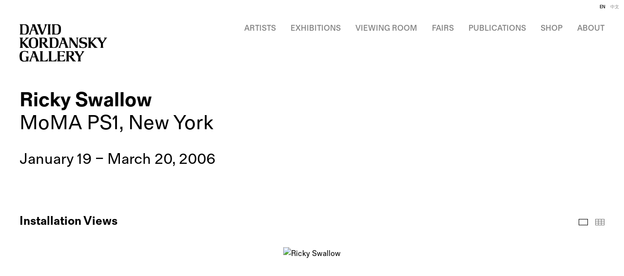

--- FILE ---
content_type: text/html; charset=UTF-8
request_url: https://davidkordanskygallery.com/public-exhibitions/ricky-swallow5
body_size: 37705
content:
    <!DOCTYPE html>
    <html lang="en">
    <head>
        <meta charset='utf-8'>
        <meta content='width=device-width, initial-scale=1.0, user-scalable=yes' name='viewport'>

        
        <link rel="stylesheet" href="https://cdnjs.cloudflare.com/ajax/libs/Swiper/4.4.6/css/swiper.min.css"
              integrity="sha256-5l8WteQfd84Jq51ydHtcndbGRvgCVE3D0+s97yV4oms=" crossorigin="anonymous" />

                    <link rel="stylesheet" href="/build/basicLeftBase.bb0ae74c.css">

                    <script src="/build/runtime.d94b3b43.js"></script><script src="/build/lazyLoadSwiper.36fa3d0c.js"></script>
            <script src="/build/lazyLoadPages.3cc4f77d.js"></script>
        
                    
        
        
        
                        <meta name="description" content="David Kordansky Gallery is a contemporary art gallery with locations in Los Angeles and New York, representing more than fifty artists and artist estates.">



<title>Ricky Swallow -  - Public Exhibitions - David Kordansky Gallery</title>

    <link rel="shortcut icon" href="https://s3.amazonaws.com/files.collageplatform.com.prod/image_cache/favicon/application/675c7754605ea781900ec16e/94b0b54137b19240ade6c957859a29bc.png">

    <link rel="apple-touch-icon" href="https://s3.amazonaws.com/files.collageplatform.com.prod/image_cache/apple_touch_icon/application/675c7754605ea781900ec16e/481f8c8c5291c6f0186353665426f8c5.png">
    <link rel="apple-touch-icon" href="https://s3.amazonaws.com/files.collageplatform.com.prod/image_cache/apple_touch_icon2/application/675c7754605ea781900ec16e/481f8c8c5291c6f0186353665426f8c5.png" sizes='76x76'>
    <link rel="apple-touch-icon" href="https://s3.amazonaws.com/files.collageplatform.com.prod/image_cache/apple_touch_icon3/application/675c7754605ea781900ec16e/481f8c8c5291c6f0186353665426f8c5.png" sizes='120x120'>
    <link rel="apple-touch-icon" href="https://s3.amazonaws.com/files.collageplatform.com.prod/image_cache/apple_touch_icon4/application/675c7754605ea781900ec16e/481f8c8c5291c6f0186353665426f8c5.png" sizes='152x152'>

	<meta property="og:description" content="David Kordansky Gallery is a contemporary art gallery with locations in Los Angeles and New York, representing more than fifty artists and artist estates." />

	<meta property="twitter:description" content="David Kordansky Gallery is a contemporary art gallery with locations in Los Angeles and New York, representing more than fifty artists and artist estates." />
<!--<script src="https://unpkg.com/scrollreveal"></script>-->
<script src="https://cdnjs.cloudflare.com/ajax/libs/scrollReveal.js/4.0.9/scrollreveal.js"></script>

<script type="text/javascript">if(window.location.pathname=='/exhibition/john-armleder'){window.location='https://www.davidkordanskygallery.com/exhibitions/john-armleder2'}</script>
<script type="text/javascript">if(window.location.pathname=='/exhibitions/online-viewing-room2'){window.location='https://www.davidkordanskygallery.com/viewing-room'}</script>
<script type="text/javascript">if(window.location.pathname=='/fairs/art-basel-online-viewing-rooms'){window.location='https://www.davidkordanskygallery.com/viewing-room'}</script>
<script type="text/javascript">if(window.location.pathname=='/exhibitions/one-on-one-adam-pendleton'){window.location='https://www.davidkordanskygallery.com/viewing-room'}</script>
<script type="text/javascript">if(window.location.pathname=='/exhibitions/tom-of-finland-100-years'){window.location='https://www.davidkordanskygallery.com/viewing-room'}</script>
<script type="text/javascript">if(window.location.pathname=='/exhibitions/one-on-one-mary-weatherford'){window.location='https://www.davidkordanskygallery.com/viewing-room'}</script>
<script type="text/javascript">if(window.location.pathname=='/exhibitions/mary-weatherford-the-japan-drawings'){window.location='https://www.davidkordanskygallery.com/viewing-room'}</script>
<script type="text/javascript">if(window.location.pathname=='/exhibitions/one-on-one-tala-madani'){window.location='https://www.davidkordanskygallery.com/viewing-room/one-on-one-tala-madani'}</script>
<script type="text/javascript">if(window.location.pathname=='/exhibitions/one-on-one-evan-holloway'){window.location='https://www.davidkordanskygallery.com/viewing-room/one-on-one-evan-holloway'}</script>
<script type="text/javascript">if(window.location.pathname=='/exhibitions/one-on-one-rashid-johnson'){window.location='https://www.davidkordanskygallery.com/viewing-room/one-on-one-rashid-johnson'}</script>
<script type="text/javascript">if(window.location.pathname=='/exhibitions/one-on-one-david-altmejd'){window.location='https://www.davidkordanskygallery.com/viewing-room/one-on-one-david-altmejd'}</script>
        
        <link rel="stylesheet" type="text/css" href="/style.6f65a7b1d1c22934cb4deda0877c5226.css"/>


        
            <script type="text/javascript">
        if (!location.hostname.match(/^www\./)) {
          if (['davidkordanskygallery.com'].indexOf(location.hostname) > -1) {
            location.href = location.href.replace(/^(https?:\/\/)/, '$1www.')
          }
        }
    </script>


        <script src="//ajax.googleapis.com/ajax/libs/jquery/1.11.2/jquery.min.js"></script>

        <script src="https://cdnjs.cloudflare.com/ajax/libs/Swiper/4.4.6/js/swiper.min.js"
                integrity="sha256-dl0WVCl8jXMBZfvnMeygnB0+bvqp5wBqqlZ8Wi95lLo=" crossorigin="anonymous"></script>

        <script src="https://cdnjs.cloudflare.com/ajax/libs/justifiedGallery/3.6.5/js/jquery.justifiedGallery.min.js"
                integrity="sha256-rhs3MvT999HOixvXXsaSNWtoiKOfAttIR2dM8QzeVWI=" crossorigin="anonymous"></script>

        <script>window.jQuery || document.write('<script src=\'/build/jquery.8548b367.js\'><\/script>');</script>

                    <script src="/build/jquery.8548b367.js"></script>
            <script src="/build/jquery.nicescroll.min.js.db5e58ee.js"></script>
            <script src="/build/jquery.lazyload.min.js.32226264.js"></script>
            <script src="/build/vendorJS.fffaa30c.js"></script>
        
        <script src="https://cdnjs.cloudflare.com/ajax/libs/jarallax/1.12.4/jarallax.min.js" integrity="sha512-XiIA4eXSY4R7seUKlpZAfPPNz4/2uzQ+ePFfimSk49Rtr/bBngfB6G/sE19ti/tf/pJ2trUbFigKXFZLedm4GQ==" crossorigin="anonymous" referrerpolicy="no-referrer"></script>

                    <script type="text/javascript">
                var langInUrl = false;
                var closeText = "Close";
                var zoomText = "Zoom";
            </script>
        
        <script type="text/javascript">
                        $(document).ready(function () {
                $('body>#supersized, body>#supersized-loader').remove();
            });
            var screens = {
        'selected-works': {
            masterType: 'imagewithdescription',
            configuration: ["enable_thumbnail_view"]
        },
    };
var frontendParams = {
    currentScreen: null,
};


        </script>

                    <script src="/build/headerCompiledJS.3b1cf68a.js"></script>
        
        
        <script src="/build/frontendBase.4818ec01.js"></script>

        
                    <!-- Global site tag (gtag.js) - Google Analytics -->
<script async src="https://www.googletagmanager.com/gtag/js?id=UA-141720561-1"></script>
<script>
  window.dataLayer = window.dataLayer || [];
  function gtag(){dataLayer.push(arguments);}
  gtag('js', new Date());

  gtag('config', 'UA-141720561-1');
</script>
        
                    <script src="/build/smartquotes.c236f893.js"></script>
            <script type="application/javascript">
                $(document).bind("ready ajaxComplete",function() {
                    smartquotes();
                });
            </script>
        
                    <script type="text/javascript" src="/scripts.a35b6ec1987e0c143b82b873792f35b1.js"></script>

                <script src="https://www.recaptcha.net/recaptcha/api.js?render=6LfIL6wZAAAAAPw-ECVAkdIFKn-8ZQe8-N_5kUe8"></script>
    </head>
    <body data-email-protected=""
          data-section-key="public-exhibitions"
          data-section-id="5acf78616aa72cb3278b4567"
         class="
            ada-compliance                        s-public-exhibitions            detail-page            
        ">
                    <a href="#contentWrapper" id="skipToContent">Skip to content</a>
                <input type="hidden" value="" id="email-protected-header"/>
        <input type="hidden" value="" id="email-protected-description"/>
        <input type="hidden" value="First Name" id="email-protected-first-name-field-text"/>
        <input type="hidden" value="Last Name" id="email-protected-last-name-field-text"/>
        <input type="hidden" value="Email" id="email-protected-email-field-text"/>
        <input type="hidden" value="Subscribe" id="email-protected-subscribe-button-text"/>

                    <header class='main-header
                '>
                <div class='container'>
                    <a class='logo' href='/'><img itemprop="image" class="alt-standard" alt="David Kordansky Gallery" src="https://s3.amazonaws.com/files.collageplatform.com.prod/application/675c7754605ea781900ec16e/439ab7620eba4d6f8b8f21cd755e04f5.png" width="180"/></a><nav class='main'><a href="/artist">Artist</a><a href="/exhibitions">Exhibitions</a><a href="/viewing-room">Viewing Room</a><a href="/fairs">Fairs</a><a href="/publications">Publications</a><a href="https://shop.davidkordanskygallery.com/" target="_blank">Shop</a><a href="/gallery-info/about">About</a><div class="menu-group"><a href="#" style="cursor: default;"                >Gallery Info</a><div class="menu-group-items"><a href="/gallery-info/about">About</a><a href="/gallery-info/gallery-locations">Gallery Locations</a><a href="/gallery-info/staff">Staff</a><a href="/gallery-info/careers">Careers</a><a href="/gallery-info/subscribe">Subscribe</a></div></div></nav><nav class='languages'><a href="/public-exhibitions/ricky-swallow5" class="active" id="lang-en">EN</a><a href="/ch/gong-kai-zhan-lan/ricky-swallow5" class="" id="lang-ch">中文</a></nav><div class="mobile-menu-wrapper"><nav class='mobile'><a class="menu" href="#">Menu</a><div class="navlinks"><a href="/artist">Artist</a><a href="/exhibitions">Exhibitions</a><a href="/viewing-room">Viewing Room</a><a href="/fairs">Fairs</a><a href="/publications">Publications</a><a href="https://shop.davidkordanskygallery.com/" target="_blank">Shop</a><a href="/gallery-info/about">About</a><div class="menu-group"><a href="#" style="cursor: default;"                >Gallery Info</a><div class="menu-group-items"><a href="/gallery-info/about">About</a><a href="/gallery-info/gallery-locations">Gallery Locations</a><a href="/gallery-info/staff">Staff</a><a href="/gallery-info/careers">Careers</a><a href="/gallery-info/subscribe">Subscribe</a></div></div></div></nav><nav class="mobile-languages"><a href="/public-exhibitions/ricky-swallow5" class="active" id="lang-en">en</a><a href="/ch/gong-kai-zhan-lan/ricky-swallow5" class="" id="lang-ch">ch</a></nav></div><div class="social"><div class="embed"></div></div>
                </div>
            </header>
                <div id="contentWrapper" tabindex="-1" class="contentWrapper">
                        
    




                                                                    
<div class="container page-header-container"><header class="section-header divider page-header
                    
                                                            "><div class='item-header'><h1>Ricky Swallow</h1><h2 class="subtitle2">MoMA PS1, New York</h2><h3>January 19 – March 20, 2006</h3></div><span class='links'><a href='/' class="link-back back-link back">Back</a></span></header></div>


  
            <section id='selected-works'>
                                                <div id='screen-selected-works' >
                                            




        
<div class="container "><header class='section-header divider border-top '><h1>
                Installation Views
            </h1><span class='links slider-features'><a class='ajax             active-default                            active
             selected-works' data-target="#selected-works-container"
                data-screen="installation-views"
                href="/public-exhibitions/ricky-swallow5/installation-views?view=slider"
                                                            
                                            data-lang-en="/public-exhibitions/ricky-swallow5/installation-views?view=slider"
                                                            
                                            data-lang-ch="/ch/gong-kai-zhan-lan/ricky-swallow5/zhan-lan-tu-pian?view=slider"
                        
            >
                            Installation Views
                    </a><a class='ajax             active-default                        selected-works link-thumbnails'
            data-target="#selected-works-container"
            data-screen="installation-views"
            href="/public-exhibitions/ricky-swallow5/installation-views?view=thumbnails"
                                                        
                                            data-lang-en="/public-exhibitions/ricky-swallow5/installation-views?view=thumbnails"
                                                            
                                            data-lang-ch="/ch/gong-kai-zhan-lan/ricky-swallow5/zhan-lan-tu-pian?view=thumbnails"
                        
        >
                            Thumbnails
                    </a></span></header></div>
            
            
                            <div class='container
                    '>
            
                                        <div id='selected-works-container'>
            <div class='
                slider                                 full-slider
                
                                '
                            >

            
                            <div data-screen="selected-works"
     class='fader-items
     
               bx-preload
          '
    >
                                                                                            <div class='slide'>
    <div class="slide-wrapper">
    
                            <figure class="">
                <img
        class='
            enlarge                                    bx-image        '
                                                data-href="/public-exhibitions/ricky-swallow5/selected-works?view=enlarge"
                            data-slide='1'
        data-src='https://static-assets.artlogic.net/w_1600,h_960,c_limit/exhibit-e/675c7754605ea781900ec16e/80b767c07fe27a218f9766c60ce4aa5e.jpeg'        data-enlarge='https://static-assets.artlogic.net/w_1800,h_1800,c_limit/exhibit-e/675c7754605ea781900ec16e/80b767c07fe27a218f9766c60ce4aa5e.jpeg'                alt='Ricky Swallow'
        tabindex="0"        >
            </figure>
        
        <figcaption>
            
                                            </figcaption>
            </div>
</div>
                                                                                                <div class='slide'>
    <div class="slide-wrapper">
    
                            <figure class="">
                <img
        class='
            enlarge                                    bx-image        '
                                                data-href="/public-exhibitions/ricky-swallow5/selected-works?view=enlarge"
                            data-slide='2'
        data-src='https://static-assets.artlogic.net/w_1600,h_960,c_limit/exhibit-e/675c7754605ea781900ec16e/6fd0cd194cc4deb7e36d252d809868c2.jpeg'        data-enlarge='https://static-assets.artlogic.net/w_1800,h_1800,c_limit/exhibit-e/675c7754605ea781900ec16e/6fd0cd194cc4deb7e36d252d809868c2.jpeg'                alt='Ricky Swallow'
        tabindex="0"        >
            </figure>
        
        <figcaption>
            
                                            </figcaption>
            </div>
</div>
                                                                                                <div class='slide'>
    <div class="slide-wrapper">
    
                            <figure class="">
                <img
        class='
            enlarge                                    bx-image        '
                                                data-href="/public-exhibitions/ricky-swallow5/selected-works?view=enlarge"
                            data-slide='3'
        data-src='https://static-assets.artlogic.net/w_1600,h_960,c_limit/exhibit-e/675c7754605ea781900ec16e/a386837a222720dab79403adcfebb1e1.jpeg'        data-enlarge='https://static-assets.artlogic.net/w_1800,h_1800,c_limit/exhibit-e/675c7754605ea781900ec16e/a386837a222720dab79403adcfebb1e1.jpeg'                alt='Ricky Swallow'
        tabindex="0"        >
            </figure>
        
        <figcaption>
            
                                            </figcaption>
            </div>
</div>
                                                                                                <div class='slide'>
    <div class="slide-wrapper">
    
                            <figure class="">
                <img
        class='
            enlarge                                    bx-image        '
                                                data-href="/public-exhibitions/ricky-swallow5/selected-works?view=enlarge"
                            data-slide='4'
        data-src='https://static-assets.artlogic.net/w_1600,h_960,c_limit/exhibit-e/675c7754605ea781900ec16e/9eb4fb08ecee3ad5dfc79722402de716.jpeg'        data-enlarge='https://static-assets.artlogic.net/w_1800,h_1800,c_limit/exhibit-e/675c7754605ea781900ec16e/9eb4fb08ecee3ad5dfc79722402de716.jpeg'                alt='Ricky Swallow'
        tabindex="0"        >
            </figure>
        
        <figcaption>
            
                                            </figcaption>
            </div>
</div>
                                                                                                <div class='slide'>
    <div class="slide-wrapper">
    
                            <figure class="">
                <img
        class='
            enlarge                                    bx-image        '
                                                data-href="/public-exhibitions/ricky-swallow5/selected-works?view=enlarge"
                            data-slide='5'
        data-src='https://static-assets.artlogic.net/w_1600,h_960,c_limit/exhibit-e/675c7754605ea781900ec16e/6561d09be64f9a8108ecf045432e460e.jpeg'        data-enlarge='https://static-assets.artlogic.net/w_1800,h_1800,c_limit/exhibit-e/675c7754605ea781900ec16e/6561d09be64f9a8108ecf045432e460e.jpeg'                alt='Ricky Swallow'
        tabindex="0"        >
            </figure>
        
        <figcaption>
            
                                            </figcaption>
            </div>
</div>
                                                                                                <div class='slide'>
    <div class="slide-wrapper">
    
                            <figure class="">
                <img
        class='
            enlarge                                    bx-image        '
                                                data-href="/public-exhibitions/ricky-swallow5/selected-works?view=enlarge"
                            data-slide='6'
        data-src='https://static-assets.artlogic.net/w_1600,h_960,c_limit/exhibit-e/675c7754605ea781900ec16e/d770dc4866d65edea1b49191fb369770.jpeg'        data-enlarge='https://static-assets.artlogic.net/w_1800,h_1800,c_limit/exhibit-e/675c7754605ea781900ec16e/d770dc4866d65edea1b49191fb369770.jpeg'                alt='Ricky Swallow'
        tabindex="0"        >
            </figure>
        
        <figcaption>
            
                                            </figcaption>
            </div>
</div>
                                                                                                <div class='slide'>
    <div class="slide-wrapper">
    
                            <figure class="">
                <img
        class='
            enlarge                                    bx-image        '
                                                data-href="/public-exhibitions/ricky-swallow5/selected-works?view=enlarge"
                            data-slide='7'
        data-src='https://static-assets.artlogic.net/w_1600,h_960,c_limit/exhibit-e/675c7754605ea781900ec16e/5a84535d73c2253fa52effe8dbc4b45f.jpeg'        data-enlarge='https://static-assets.artlogic.net/w_1800,h_1800,c_limit/exhibit-e/675c7754605ea781900ec16e/5a84535d73c2253fa52effe8dbc4b45f.jpeg'                alt='Ricky Swallow'
        tabindex="0"        >
            </figure>
        
        <figcaption>
            
                                            </figcaption>
            </div>
</div>
                                                                                                <div class='slide'>
    <div class="slide-wrapper">
    
                            <figure class="">
                <img
        class='
            enlarge                                    bx-image        '
                                                data-href="/public-exhibitions/ricky-swallow5/selected-works?view=enlarge"
                            data-slide='8'
        data-src='https://static-assets.artlogic.net/w_1600,h_960,c_limit/exhibit-e/675c7754605ea781900ec16e/f503cfac99bd1d930ddf71c394410065.jpeg'        data-enlarge='https://static-assets.artlogic.net/w_1800,h_1800,c_limit/exhibit-e/675c7754605ea781900ec16e/f503cfac99bd1d930ddf71c394410065.jpeg'                alt='Ricky Swallow'
        tabindex="0"        >
            </figure>
        
        <figcaption>
            
                                            </figcaption>
            </div>
</div>
                </div>
            
                        </div>
            </div>
                    </div>
        
                </div>
    
                    </section>
                    <section id='associations'>
                                        <div class='associations fixed-font'>
                                                                <div id="related-public-exhibitions">
                        <div id='public-exhibitions' class="associations">
                                                                                                                                                                                        <div class="associations ">

    
        
        
                                                                    
                    
<div id="public-exhibitions-grid" class='grid-container custom-grid-container custom-grid'>
            





<div class="container "><header class="section-header divider
                    custom-grid
                                                            "><h4>Selected Public Exhibitions</h4></header></div>
    
    <div id="" class='container fixed-font custom-grid'><div class='entry'>
                                                                        <a href='/public-exhibitions/ricky-swallow7'>
                                                                <div class="placeholder">
                        <div class="image">
                                                    </div>
                    </div>
                                                                                                                <div class="titles">
                    <div class="title">Ricky Swallow</div>

                    
                                            <span class="subtitle">Bent Forms #1–#4</span>
                        <span
                                class="subtitle subtitle2">Loti Smorgon Sculpture Terrace Commission, Museum of Contemporary Art Australia, Sydney</span>                                                                                                    <span class="date">
                                August 6, 2025 – July 20, 2026
                            </span>
                                                                                                                                                                                                                                                                                                                                                                            </div>
                                                                                                                                                                                                                </a>                                                                                        </div><div class='entry'>
                                                                        <a href='/public-exhibitions/ricky-swallow2'>
                                                                <div class="placeholder">
                        <div class="image">
                                                    </div>
                    </div>
                                                                                                                <div class="titles">
                    <div class="title">Ricky Swallow</div>

                    
                                            <span class="subtitle">Made in L.A. 2014</span>
                        <span
                                class="subtitle subtitle2">Hammer Museum, Los Angeles</span>                                                                                                    <span class="date">
                                June 15 – September 7, 2014
                            </span>
                                                                                                                                                                                                                                                                                                                                                                            </div>
                                                                                                                                                                                                                </a>                                                                                        </div><div class='entry'>
                                                                        <a href='/public-exhibitions/ricky-swallow'>
                                                                <div class="placeholder">
                        <div class="image">
                                                    </div>
                    </div>
                                                                                                                <div class="titles">
                    <div class="title">Ricky Swallow</div>

                    
                                            <span class="subtitle">Whitney Biennial</span>
                        <span
                                class="subtitle subtitle2">Whitney Museum of American Art, New York</span>                                                                                                    <span class="date">
                                March 7 – May 25, 2014
                            </span>
                                                                                                                                                                                                                                                                                                                                                                            </div>
                                                                                                                                                                                                                </a>                                                                                        </div><div class='entry'>
                                                                        <a href='/public-exhibitions/lesley-vance5'>
                                                                <div class="placeholder">
                        <div class="image">
                                                    </div>
                    </div>
                                                                                                                <div class="titles">
                    <div class="title">Lesley Vance</div>

                    
                                            <span class="subtitle">Lesley Vance &amp; Ricky Swallow</span>
                        <span
                                class="subtitle subtitle2">Huntington Art Gallery, San Marino, California</span>                                                                                                    <span class="date">
                                November 10, 2012 – March 11, 2013
                            </span>
                                                                                                                                                                                                                                                                                                                                                                            </div>
                                                                                                                                                                                                                </a>                                                                                        </div><div class='entry'>
                                                                        <a href='/public-exhibitions/ricky-swallow3'>
                                                                <div class="placeholder">
                        <div class="image">
                                                    </div>
                    </div>
                                                                                                                <div class="titles">
                    <div class="title">Ricky Swallow</div>

                    
                                            <span class="subtitle">Lesley Vance &amp; Ricky Swallow</span>
                        <span
                                class="subtitle subtitle2">Huntington Art Gallery, San Marino, California</span>                                                                                                    <span class="date">
                                November 10, 2012 – March 11, 2013
                            </span>
                                                                                                                                                                                                                                                                                                                                                                            </div>
                                                                                                                                                                                                                </a>                                                                                        </div><div class='entry'>
                                                                        <a href='/public-exhibitions/ricky-swallow6'>
                                                                <div class="placeholder">
                        <div class="image">
                                                    </div>
                    </div>
                                                                                                                <div class="titles">
                    <div class="title">Ricky Swallow</div>

                    
                                            <span class="subtitle"></span>
                        <span
                                class="subtitle subtitle2">The Douglas Hyde Gallery, Dublin, Ireland</span>                                                                                                    <span class="date">
                                May 11 – June 23, 2007
                            </span>
                                                                                                                                                                                                                                                                                                                                                                            </div>
                                                                                                                                                                                                                </a>                                                                                        </div><div class='entry'>
                                                                        <a href='/public-exhibitions/ricky-swallow4'>
                                                                <div class="placeholder">
                        <div class="image">
                                                    </div>
                    </div>
                                                                                                                <div class="titles">
                    <div class="title">Ricky Swallow</div>

                    
                                            <span class="subtitle">This Time Another Year</span>
                        <span
                                class="subtitle subtitle2">Australian Pavilion, 51st Venice Biennale</span>                                                                                                    <span class="date">
                                June 12 – November 5, 2005
                            </span>
                                                                                                                                                                                                                                                                                                                                                                            </div>
                                                                                                                                                                                                                </a>                                                                                        </div></div>
</div>
    

</div>
                        </div>
                    </div>
                                    </div>
    
                    </section>
        

                    </div>
        
<footer class="divider show4col"><div class="container clearfix"><div class='divider'></div><div class='footer-cols'><div class="footer-col1"><p>[LOGO]</p><p class="ee-editor-block" style="border-color:#000000;border-style:solid;border-width:1px;">&copy; David Kordansky Gallery</p><p class="ee-editor-block" style="border-color:#000000;border-style:solid;border-width:1px;"><a href="/site-index">Site Index</a></p></div><div class="footer-col2"><p><strong>Los Angeles</strong></p><p>&nbsp;</p><p>5130 W. Edgewood Pl.<br />
Los Angeles, CA 90019<br />
T: 323.935.3030<br />
Tuesday&ndash;Saturday, 10 AM&ndash;6 PM</p></div><div class="footer-col3"><p><strong>New York</strong></p><p>&nbsp;</p><p>520 W. 20th St.<br />
New York, NY 10011<br />
T: 212.390.0079<br />
Tuesday&ndash;Saturday, 10 AM&ndash;6 PM</p></div><div class="footer-col4"><p><strong>Join Our Mailing List</strong></p><div><form action="https://www.createsend.com/t/subscribeerror?description=" class="js-cm-form" data-id="191722FC90141D02184CB1B62AB3DC2642AB90273FC6B42D3F5F0178845BB5D598BAAE8BB42455EAEA82EF0324390095F00204879EF24646B012E8A175A50BEE" id="subForm" method="post"><div><div><label>Name </label><input aria-label="Name" id="fieldName" maxlength="200" name="cm-name" placeholder="Name" /></div><div><label>Email </label><input aria-label="Email" autocomplete="Email" class="js-cm-email-input qa-input-email" id="fieldEmail" maxlength="200" name="cm-giyjdr-giyjdr" placeholder="Email" required="" type="email" /></div></div><button type="submit">Subscribe</button></form></div><script type="text/javascript" src="https://js.createsend1.com/javascript/copypastesubscribeformlogic.js"></script></div></div><div class="footer-social"><a href="https://www.instagram.com/davidkordanskygallery/?hl=en" target="_blank"><img itemprop="image" src="https://static-assets.artlogic.net/w_200,h_50,c_limit/exhibit-e/675c7754605ea781900ec16e/b1be213daa93b959fc8738d1e0c8b5b3.png" alt=""/></a><a href="/wechat" target="_blank"><img itemprop="image" src="https://static-assets.artlogic.net/w_200,h_50,c_limit/exhibit-e/675c7754605ea781900ec16e/44255cea39059b83f5d62d55699fe92a.png" alt=""/></a></div><span><a href="/site-index" class="footer-siteindex">Site Index</a></span></div></footer>
            </body>
    </html>


--- FILE ---
content_type: text/html; charset=UTF-8
request_url: https://www.davidkordanskygallery.com/public-exhibitions/ricky-swallow5
body_size: 37714
content:
    <!DOCTYPE html>
    <html lang="en">
    <head>
        <meta charset='utf-8'>
        <meta content='width=device-width, initial-scale=1.0, user-scalable=yes' name='viewport'>

        
        <link rel="stylesheet" href="https://cdnjs.cloudflare.com/ajax/libs/Swiper/4.4.6/css/swiper.min.css"
              integrity="sha256-5l8WteQfd84Jq51ydHtcndbGRvgCVE3D0+s97yV4oms=" crossorigin="anonymous" />

                    <link rel="stylesheet" href="/build/basicLeftBase.bb0ae74c.css">

                    <script src="/build/runtime.d94b3b43.js"></script><script src="/build/lazyLoadSwiper.36fa3d0c.js"></script>
            <script src="/build/lazyLoadPages.3cc4f77d.js"></script>
        
                    
        
        
        
                        <meta name="description" content="David Kordansky Gallery is a contemporary art gallery with locations in Los Angeles and New York, representing more than fifty artists and artist estates.">



<title>Ricky Swallow -  - Public Exhibitions - David Kordansky Gallery</title>

    <link rel="shortcut icon" href="https://s3.amazonaws.com/files.collageplatform.com.prod/image_cache/favicon/application/675c7754605ea781900ec16e/94b0b54137b19240ade6c957859a29bc.png">

    <link rel="apple-touch-icon" href="https://s3.amazonaws.com/files.collageplatform.com.prod/image_cache/apple_touch_icon/application/675c7754605ea781900ec16e/481f8c8c5291c6f0186353665426f8c5.png">
    <link rel="apple-touch-icon" href="https://s3.amazonaws.com/files.collageplatform.com.prod/image_cache/apple_touch_icon2/application/675c7754605ea781900ec16e/481f8c8c5291c6f0186353665426f8c5.png" sizes='76x76'>
    <link rel="apple-touch-icon" href="https://s3.amazonaws.com/files.collageplatform.com.prod/image_cache/apple_touch_icon3/application/675c7754605ea781900ec16e/481f8c8c5291c6f0186353665426f8c5.png" sizes='120x120'>
    <link rel="apple-touch-icon" href="https://s3.amazonaws.com/files.collageplatform.com.prod/image_cache/apple_touch_icon4/application/675c7754605ea781900ec16e/481f8c8c5291c6f0186353665426f8c5.png" sizes='152x152'>

	<meta property="og:description" content="David Kordansky Gallery is a contemporary art gallery with locations in Los Angeles and New York, representing more than fifty artists and artist estates." />

	<meta property="twitter:description" content="David Kordansky Gallery is a contemporary art gallery with locations in Los Angeles and New York, representing more than fifty artists and artist estates." />
<!--<script src="https://unpkg.com/scrollreveal"></script>-->
<script src="https://cdnjs.cloudflare.com/ajax/libs/scrollReveal.js/4.0.9/scrollreveal.js"></script>

<script type="text/javascript">if(window.location.pathname=='/exhibition/john-armleder'){window.location='https://www.davidkordanskygallery.com/exhibitions/john-armleder2'}</script>
<script type="text/javascript">if(window.location.pathname=='/exhibitions/online-viewing-room2'){window.location='https://www.davidkordanskygallery.com/viewing-room'}</script>
<script type="text/javascript">if(window.location.pathname=='/fairs/art-basel-online-viewing-rooms'){window.location='https://www.davidkordanskygallery.com/viewing-room'}</script>
<script type="text/javascript">if(window.location.pathname=='/exhibitions/one-on-one-adam-pendleton'){window.location='https://www.davidkordanskygallery.com/viewing-room'}</script>
<script type="text/javascript">if(window.location.pathname=='/exhibitions/tom-of-finland-100-years'){window.location='https://www.davidkordanskygallery.com/viewing-room'}</script>
<script type="text/javascript">if(window.location.pathname=='/exhibitions/one-on-one-mary-weatherford'){window.location='https://www.davidkordanskygallery.com/viewing-room'}</script>
<script type="text/javascript">if(window.location.pathname=='/exhibitions/mary-weatherford-the-japan-drawings'){window.location='https://www.davidkordanskygallery.com/viewing-room'}</script>
<script type="text/javascript">if(window.location.pathname=='/exhibitions/one-on-one-tala-madani'){window.location='https://www.davidkordanskygallery.com/viewing-room/one-on-one-tala-madani'}</script>
<script type="text/javascript">if(window.location.pathname=='/exhibitions/one-on-one-evan-holloway'){window.location='https://www.davidkordanskygallery.com/viewing-room/one-on-one-evan-holloway'}</script>
<script type="text/javascript">if(window.location.pathname=='/exhibitions/one-on-one-rashid-johnson'){window.location='https://www.davidkordanskygallery.com/viewing-room/one-on-one-rashid-johnson'}</script>
<script type="text/javascript">if(window.location.pathname=='/exhibitions/one-on-one-david-altmejd'){window.location='https://www.davidkordanskygallery.com/viewing-room/one-on-one-david-altmejd'}</script>
        
        <link rel="stylesheet" type="text/css" href="/style.6f65a7b1d1c22934cb4deda0877c5226.css"/>


        
            <script type="text/javascript">
        if (!location.hostname.match(/^www\./)) {
          if (['davidkordanskygallery.com'].indexOf(location.hostname) > -1) {
            location.href = location.href.replace(/^(https?:\/\/)/, '$1www.')
          }
        }
    </script>


        <script src="//ajax.googleapis.com/ajax/libs/jquery/1.11.2/jquery.min.js"></script>

        <script src="https://cdnjs.cloudflare.com/ajax/libs/Swiper/4.4.6/js/swiper.min.js"
                integrity="sha256-dl0WVCl8jXMBZfvnMeygnB0+bvqp5wBqqlZ8Wi95lLo=" crossorigin="anonymous"></script>

        <script src="https://cdnjs.cloudflare.com/ajax/libs/justifiedGallery/3.6.5/js/jquery.justifiedGallery.min.js"
                integrity="sha256-rhs3MvT999HOixvXXsaSNWtoiKOfAttIR2dM8QzeVWI=" crossorigin="anonymous"></script>

        <script>window.jQuery || document.write('<script src=\'/build/jquery.8548b367.js\'><\/script>');</script>

                    <script src="/build/jquery.8548b367.js"></script>
            <script src="/build/jquery.nicescroll.min.js.db5e58ee.js"></script>
            <script src="/build/jquery.lazyload.min.js.32226264.js"></script>
            <script src="/build/vendorJS.fffaa30c.js"></script>
        
        <script src="https://cdnjs.cloudflare.com/ajax/libs/jarallax/1.12.4/jarallax.min.js" integrity="sha512-XiIA4eXSY4R7seUKlpZAfPPNz4/2uzQ+ePFfimSk49Rtr/bBngfB6G/sE19ti/tf/pJ2trUbFigKXFZLedm4GQ==" crossorigin="anonymous" referrerpolicy="no-referrer"></script>

                    <script type="text/javascript">
                var langInUrl = false;
                var closeText = "Close";
                var zoomText = "Zoom";
            </script>
        
        <script type="text/javascript">
                        $(document).ready(function () {
                $('body>#supersized, body>#supersized-loader').remove();
            });
            var screens = {
        'selected-works': {
            masterType: 'imagewithdescription',
            configuration: ["enable_thumbnail_view"]
        },
    };
var frontendParams = {
    currentScreen: null,
};


        </script>

                    <script src="/build/headerCompiledJS.3b1cf68a.js"></script>
        
        
        <script src="/build/frontendBase.4818ec01.js"></script>

        
                    <!-- Global site tag (gtag.js) - Google Analytics -->
<script async src="https://www.googletagmanager.com/gtag/js?id=UA-141720561-1"></script>
<script>
  window.dataLayer = window.dataLayer || [];
  function gtag(){dataLayer.push(arguments);}
  gtag('js', new Date());

  gtag('config', 'UA-141720561-1');
</script>
        
                    <script src="/build/smartquotes.c236f893.js"></script>
            <script type="application/javascript">
                $(document).bind("ready ajaxComplete",function() {
                    smartquotes();
                });
            </script>
        
                    <script type="text/javascript" src="/scripts.a35b6ec1987e0c143b82b873792f35b1.js"></script>

                <script src="https://www.recaptcha.net/recaptcha/api.js?render=6LfIL6wZAAAAAPw-ECVAkdIFKn-8ZQe8-N_5kUe8"></script>
    </head>
    <body data-email-protected=""
          data-section-key="public-exhibitions"
          data-section-id="5acf78616aa72cb3278b4567"
         class="
            ada-compliance                        s-public-exhibitions            detail-page            
        ">
                    <a href="#contentWrapper" id="skipToContent">Skip to content</a>
                <input type="hidden" value="" id="email-protected-header"/>
        <input type="hidden" value="" id="email-protected-description"/>
        <input type="hidden" value="First Name" id="email-protected-first-name-field-text"/>
        <input type="hidden" value="Last Name" id="email-protected-last-name-field-text"/>
        <input type="hidden" value="Email" id="email-protected-email-field-text"/>
        <input type="hidden" value="Subscribe" id="email-protected-subscribe-button-text"/>

                    <header class='main-header
                '>
                <div class='container'>
                    <a class='logo' href='/'><img itemprop="image" class="alt-standard" alt="David Kordansky Gallery" src="https://s3.amazonaws.com/files.collageplatform.com.prod/application/675c7754605ea781900ec16e/439ab7620eba4d6f8b8f21cd755e04f5.png" width="180"/></a><nav class='main'><a href="/artist">Artist</a><a href="/exhibitions">Exhibitions</a><a href="/viewing-room">Viewing Room</a><a href="/fairs">Fairs</a><a href="/publications">Publications</a><a href="https://shop.davidkordanskygallery.com/" target="_blank">Shop</a><a href="/gallery-info/about">About</a><div class="menu-group"><a href="#" style="cursor: default;"                >Gallery Info</a><div class="menu-group-items"><a href="/gallery-info/about">About</a><a href="/gallery-info/gallery-locations">Gallery Locations</a><a href="/gallery-info/staff">Staff</a><a href="/gallery-info/careers">Careers</a><a href="/gallery-info/subscribe">Subscribe</a></div></div></nav><nav class='languages'><a href="/public-exhibitions/ricky-swallow5" class="active" id="lang-en">EN</a><a href="/ch/gong-kai-zhan-lan/ricky-swallow5" class="" id="lang-ch">中文</a></nav><div class="mobile-menu-wrapper"><nav class='mobile'><a class="menu" href="#">Menu</a><div class="navlinks"><a href="/artist">Artist</a><a href="/exhibitions">Exhibitions</a><a href="/viewing-room">Viewing Room</a><a href="/fairs">Fairs</a><a href="/publications">Publications</a><a href="https://shop.davidkordanskygallery.com/" target="_blank">Shop</a><a href="/gallery-info/about">About</a><div class="menu-group"><a href="#" style="cursor: default;"                >Gallery Info</a><div class="menu-group-items"><a href="/gallery-info/about">About</a><a href="/gallery-info/gallery-locations">Gallery Locations</a><a href="/gallery-info/staff">Staff</a><a href="/gallery-info/careers">Careers</a><a href="/gallery-info/subscribe">Subscribe</a></div></div></div></nav><nav class="mobile-languages"><a href="/public-exhibitions/ricky-swallow5" class="active" id="lang-en">en</a><a href="/ch/gong-kai-zhan-lan/ricky-swallow5" class="" id="lang-ch">ch</a></nav></div><div class="social"><div class="embed"></div></div>
                </div>
            </header>
                <div id="contentWrapper" tabindex="-1" class="contentWrapper">
                        
    




                                                                    
<div class="container page-header-container"><header class="section-header divider page-header
                    
                                                            "><div class='item-header'><h1>Ricky Swallow</h1><h2 class="subtitle2">MoMA PS1, New York</h2><h3>January 19 – March 20, 2006</h3></div><span class='links'><a href='/' class="link-back back-link back">Back</a></span></header></div>


  
            <section id='selected-works'>
                                                <div id='screen-selected-works' >
                                            




        
<div class="container "><header class='section-header divider border-top '><h1>
                Installation Views
            </h1><span class='links slider-features'><a class='ajax             active-default                            active
             selected-works' data-target="#selected-works-container"
                data-screen="installation-views"
                href="/public-exhibitions/ricky-swallow5/installation-views?view=slider"
                                                            
                                            data-lang-en="/public-exhibitions/ricky-swallow5/installation-views?view=slider"
                                                            
                                            data-lang-ch="/ch/gong-kai-zhan-lan/ricky-swallow5/zhan-lan-tu-pian?view=slider"
                        
            >
                            Installation Views
                    </a><a class='ajax             active-default                        selected-works link-thumbnails'
            data-target="#selected-works-container"
            data-screen="installation-views"
            href="/public-exhibitions/ricky-swallow5/installation-views?view=thumbnails"
                                                        
                                            data-lang-en="/public-exhibitions/ricky-swallow5/installation-views?view=thumbnails"
                                                            
                                            data-lang-ch="/ch/gong-kai-zhan-lan/ricky-swallow5/zhan-lan-tu-pian?view=thumbnails"
                        
        >
                            Thumbnails
                    </a></span></header></div>
            
            
                            <div class='container
                    '>
            
                                        <div id='selected-works-container'>
            <div class='
                slider                                 full-slider
                
                                '
                            >

            
                            <div data-screen="selected-works"
     class='fader-items
     
               bx-preload
          '
    >
                                                                                            <div class='slide'>
    <div class="slide-wrapper">
    
                            <figure class="">
                <img
        class='
            enlarge                                    bx-image        '
                                                data-href="/public-exhibitions/ricky-swallow5/selected-works?view=enlarge"
                            data-slide='1'
        data-src='https://static-assets.artlogic.net/w_1600,h_960,c_limit/exhibit-e/675c7754605ea781900ec16e/80b767c07fe27a218f9766c60ce4aa5e.jpeg'        data-enlarge='https://static-assets.artlogic.net/w_1800,h_1800,c_limit/exhibit-e/675c7754605ea781900ec16e/80b767c07fe27a218f9766c60ce4aa5e.jpeg'                alt='Ricky Swallow'
        tabindex="0"        >
            </figure>
        
        <figcaption>
            
                                            </figcaption>
            </div>
</div>
                                                                                                <div class='slide'>
    <div class="slide-wrapper">
    
                            <figure class="">
                <img
        class='
            enlarge                                    bx-image        '
                                                data-href="/public-exhibitions/ricky-swallow5/selected-works?view=enlarge"
                            data-slide='2'
        data-src='https://static-assets.artlogic.net/w_1600,h_960,c_limit/exhibit-e/675c7754605ea781900ec16e/6fd0cd194cc4deb7e36d252d809868c2.jpeg'        data-enlarge='https://static-assets.artlogic.net/w_1800,h_1800,c_limit/exhibit-e/675c7754605ea781900ec16e/6fd0cd194cc4deb7e36d252d809868c2.jpeg'                alt='Ricky Swallow'
        tabindex="0"        >
            </figure>
        
        <figcaption>
            
                                            </figcaption>
            </div>
</div>
                                                                                                <div class='slide'>
    <div class="slide-wrapper">
    
                            <figure class="">
                <img
        class='
            enlarge                                    bx-image        '
                                                data-href="/public-exhibitions/ricky-swallow5/selected-works?view=enlarge"
                            data-slide='3'
        data-src='https://static-assets.artlogic.net/w_1600,h_960,c_limit/exhibit-e/675c7754605ea781900ec16e/a386837a222720dab79403adcfebb1e1.jpeg'        data-enlarge='https://static-assets.artlogic.net/w_1800,h_1800,c_limit/exhibit-e/675c7754605ea781900ec16e/a386837a222720dab79403adcfebb1e1.jpeg'                alt='Ricky Swallow'
        tabindex="0"        >
            </figure>
        
        <figcaption>
            
                                            </figcaption>
            </div>
</div>
                                                                                                <div class='slide'>
    <div class="slide-wrapper">
    
                            <figure class="">
                <img
        class='
            enlarge                                    bx-image        '
                                                data-href="/public-exhibitions/ricky-swallow5/selected-works?view=enlarge"
                            data-slide='4'
        data-src='https://static-assets.artlogic.net/w_1600,h_960,c_limit/exhibit-e/675c7754605ea781900ec16e/9eb4fb08ecee3ad5dfc79722402de716.jpeg'        data-enlarge='https://static-assets.artlogic.net/w_1800,h_1800,c_limit/exhibit-e/675c7754605ea781900ec16e/9eb4fb08ecee3ad5dfc79722402de716.jpeg'                alt='Ricky Swallow'
        tabindex="0"        >
            </figure>
        
        <figcaption>
            
                                            </figcaption>
            </div>
</div>
                                                                                                <div class='slide'>
    <div class="slide-wrapper">
    
                            <figure class="">
                <img
        class='
            enlarge                                    bx-image        '
                                                data-href="/public-exhibitions/ricky-swallow5/selected-works?view=enlarge"
                            data-slide='5'
        data-src='https://static-assets.artlogic.net/w_1600,h_960,c_limit/exhibit-e/675c7754605ea781900ec16e/6561d09be64f9a8108ecf045432e460e.jpeg'        data-enlarge='https://static-assets.artlogic.net/w_1800,h_1800,c_limit/exhibit-e/675c7754605ea781900ec16e/6561d09be64f9a8108ecf045432e460e.jpeg'                alt='Ricky Swallow'
        tabindex="0"        >
            </figure>
        
        <figcaption>
            
                                            </figcaption>
            </div>
</div>
                                                                                                <div class='slide'>
    <div class="slide-wrapper">
    
                            <figure class="">
                <img
        class='
            enlarge                                    bx-image        '
                                                data-href="/public-exhibitions/ricky-swallow5/selected-works?view=enlarge"
                            data-slide='6'
        data-src='https://static-assets.artlogic.net/w_1600,h_960,c_limit/exhibit-e/675c7754605ea781900ec16e/d770dc4866d65edea1b49191fb369770.jpeg'        data-enlarge='https://static-assets.artlogic.net/w_1800,h_1800,c_limit/exhibit-e/675c7754605ea781900ec16e/d770dc4866d65edea1b49191fb369770.jpeg'                alt='Ricky Swallow'
        tabindex="0"        >
            </figure>
        
        <figcaption>
            
                                            </figcaption>
            </div>
</div>
                                                                                                <div class='slide'>
    <div class="slide-wrapper">
    
                            <figure class="">
                <img
        class='
            enlarge                                    bx-image        '
                                                data-href="/public-exhibitions/ricky-swallow5/selected-works?view=enlarge"
                            data-slide='7'
        data-src='https://static-assets.artlogic.net/w_1600,h_960,c_limit/exhibit-e/675c7754605ea781900ec16e/5a84535d73c2253fa52effe8dbc4b45f.jpeg'        data-enlarge='https://static-assets.artlogic.net/w_1800,h_1800,c_limit/exhibit-e/675c7754605ea781900ec16e/5a84535d73c2253fa52effe8dbc4b45f.jpeg'                alt='Ricky Swallow'
        tabindex="0"        >
            </figure>
        
        <figcaption>
            
                                            </figcaption>
            </div>
</div>
                                                                                                <div class='slide'>
    <div class="slide-wrapper">
    
                            <figure class="">
                <img
        class='
            enlarge                                    bx-image        '
                                                data-href="/public-exhibitions/ricky-swallow5/selected-works?view=enlarge"
                            data-slide='8'
        data-src='https://static-assets.artlogic.net/w_1600,h_960,c_limit/exhibit-e/675c7754605ea781900ec16e/f503cfac99bd1d930ddf71c394410065.jpeg'        data-enlarge='https://static-assets.artlogic.net/w_1800,h_1800,c_limit/exhibit-e/675c7754605ea781900ec16e/f503cfac99bd1d930ddf71c394410065.jpeg'                alt='Ricky Swallow'
        tabindex="0"        >
            </figure>
        
        <figcaption>
            
                                            </figcaption>
            </div>
</div>
                </div>
            
                        </div>
            </div>
                    </div>
        
                </div>
    
                    </section>
                    <section id='associations'>
                                        <div class='associations fixed-font'>
                                                                <div id="related-public-exhibitions">
                        <div id='public-exhibitions' class="associations">
                                                                                                                                                                                        <div class="associations ">

    
        
        
                                                                    
                    
<div id="public-exhibitions-grid" class='grid-container custom-grid-container custom-grid'>
            





<div class="container "><header class="section-header divider
                    custom-grid
                                                            "><h4>Selected Public Exhibitions</h4></header></div>
    
    <div id="" class='container fixed-font custom-grid'><div class='entry'>
                                                                        <a href='/public-exhibitions/ricky-swallow7'>
                                                                <div class="placeholder">
                        <div class="image">
                                                    </div>
                    </div>
                                                                                                                <div class="titles">
                    <div class="title">Ricky Swallow</div>

                    
                                            <span class="subtitle">Bent Forms #1–#4</span>
                        <span
                                class="subtitle subtitle2">Loti Smorgon Sculpture Terrace Commission, Museum of Contemporary Art Australia, Sydney</span>                                                                                                    <span class="date">
                                August 6, 2025 – July 20, 2026
                            </span>
                                                                                                                                                                                                                                                                                                                                                                            </div>
                                                                                                                                                                                                                </a>                                                                                        </div><div class='entry'>
                                                                        <a href='/public-exhibitions/ricky-swallow2'>
                                                                <div class="placeholder">
                        <div class="image">
                                                    </div>
                    </div>
                                                                                                                <div class="titles">
                    <div class="title">Ricky Swallow</div>

                    
                                            <span class="subtitle">Made in L.A. 2014</span>
                        <span
                                class="subtitle subtitle2">Hammer Museum, Los Angeles</span>                                                                                                    <span class="date">
                                June 15 – September 7, 2014
                            </span>
                                                                                                                                                                                                                                                                                                                                                                            </div>
                                                                                                                                                                                                                </a>                                                                                        </div><div class='entry'>
                                                                        <a href='/public-exhibitions/ricky-swallow'>
                                                                <div class="placeholder">
                        <div class="image">
                                                    </div>
                    </div>
                                                                                                                <div class="titles">
                    <div class="title">Ricky Swallow</div>

                    
                                            <span class="subtitle">Whitney Biennial</span>
                        <span
                                class="subtitle subtitle2">Whitney Museum of American Art, New York</span>                                                                                                    <span class="date">
                                March 7 – May 25, 2014
                            </span>
                                                                                                                                                                                                                                                                                                                                                                            </div>
                                                                                                                                                                                                                </a>                                                                                        </div><div class='entry'>
                                                                        <a href='/public-exhibitions/lesley-vance5'>
                                                                <div class="placeholder">
                        <div class="image">
                                                    </div>
                    </div>
                                                                                                                <div class="titles">
                    <div class="title">Lesley Vance</div>

                    
                                            <span class="subtitle">Lesley Vance &amp; Ricky Swallow</span>
                        <span
                                class="subtitle subtitle2">Huntington Art Gallery, San Marino, California</span>                                                                                                    <span class="date">
                                November 10, 2012 – March 11, 2013
                            </span>
                                                                                                                                                                                                                                                                                                                                                                            </div>
                                                                                                                                                                                                                </a>                                                                                        </div><div class='entry'>
                                                                        <a href='/public-exhibitions/ricky-swallow3'>
                                                                <div class="placeholder">
                        <div class="image">
                                                    </div>
                    </div>
                                                                                                                <div class="titles">
                    <div class="title">Ricky Swallow</div>

                    
                                            <span class="subtitle">Lesley Vance &amp; Ricky Swallow</span>
                        <span
                                class="subtitle subtitle2">Huntington Art Gallery, San Marino, California</span>                                                                                                    <span class="date">
                                November 10, 2012 – March 11, 2013
                            </span>
                                                                                                                                                                                                                                                                                                                                                                            </div>
                                                                                                                                                                                                                </a>                                                                                        </div><div class='entry'>
                                                                        <a href='/public-exhibitions/ricky-swallow6'>
                                                                <div class="placeholder">
                        <div class="image">
                                                    </div>
                    </div>
                                                                                                                <div class="titles">
                    <div class="title">Ricky Swallow</div>

                    
                                            <span class="subtitle"></span>
                        <span
                                class="subtitle subtitle2">The Douglas Hyde Gallery, Dublin, Ireland</span>                                                                                                    <span class="date">
                                May 11 – June 23, 2007
                            </span>
                                                                                                                                                                                                                                                                                                                                                                            </div>
                                                                                                                                                                                                                </a>                                                                                        </div><div class='entry'>
                                                                        <a href='/public-exhibitions/ricky-swallow4'>
                                                                <div class="placeholder">
                        <div class="image">
                                                    </div>
                    </div>
                                                                                                                <div class="titles">
                    <div class="title">Ricky Swallow</div>

                    
                                            <span class="subtitle">This Time Another Year</span>
                        <span
                                class="subtitle subtitle2">Australian Pavilion, 51st Venice Biennale</span>                                                                                                    <span class="date">
                                June 12 – November 5, 2005
                            </span>
                                                                                                                                                                                                                                                                                                                                                                            </div>
                                                                                                                                                                                                                </a>                                                                                        </div></div>
</div>
    

</div>
                        </div>
                    </div>
                                    </div>
    
                    </section>
        

                    </div>
        
<footer class="divider show4col"><div class="container clearfix"><div class='divider'></div><div class='footer-cols'><div class="footer-col1"><p>[LOGO]</p><p class="ee-editor-block" style="border-color:#000000;border-style:solid;border-width:1px;">&copy; David Kordansky Gallery</p><p class="ee-editor-block" style="border-color:#000000;border-style:solid;border-width:1px;"><a href="/site-index">Site Index</a></p></div><div class="footer-col2"><p><strong>Los Angeles</strong></p><p>&nbsp;</p><p>5130 W. Edgewood Pl.<br />
Los Angeles, CA 90019<br />
T: 323.935.3030<br />
Tuesday&ndash;Saturday, 10 AM&ndash;6 PM</p></div><div class="footer-col3"><p><strong>New York</strong></p><p>&nbsp;</p><p>520 W. 20th St.<br />
New York, NY 10011<br />
T: 212.390.0079<br />
Tuesday&ndash;Saturday, 10 AM&ndash;6 PM</p></div><div class="footer-col4"><p><strong>Join Our Mailing List</strong></p><div><form action="https://www.createsend.com/t/subscribeerror?description=" class="js-cm-form" data-id="191722FC90141D02184CB1B62AB3DC2642AB90273FC6B42D3F5F0178845BB5D598BAAE8BB42455EAEA82EF0324390095F00204879EF24646B012E8A175A50BEE" id="subForm" method="post"><div><div><label>Name </label><input aria-label="Name" id="fieldName" maxlength="200" name="cm-name" placeholder="Name" /></div><div><label>Email </label><input aria-label="Email" autocomplete="Email" class="js-cm-email-input qa-input-email" id="fieldEmail" maxlength="200" name="cm-giyjdr-giyjdr" placeholder="Email" required="" type="email" /></div></div><button type="submit">Subscribe</button></form></div><script type="text/javascript" src="https://js.createsend1.com/javascript/copypastesubscribeformlogic.js"></script></div></div><div class="footer-social"><a href="https://www.instagram.com/davidkordanskygallery/?hl=en" target="_blank"><img itemprop="image" src="https://static-assets.artlogic.net/w_200,h_50,c_limit/exhibit-e/675c7754605ea781900ec16e/b1be213daa93b959fc8738d1e0c8b5b3.png" alt=""/></a><a href="/wechat" target="_blank"><img itemprop="image" src="https://static-assets.artlogic.net/w_200,h_50,c_limit/exhibit-e/675c7754605ea781900ec16e/44255cea39059b83f5d62d55699fe92a.png" alt=""/></a></div><span><a href="/site-index" class="footer-siteindex">Site Index</a></span></div></footer>
            </body>
    </html>
